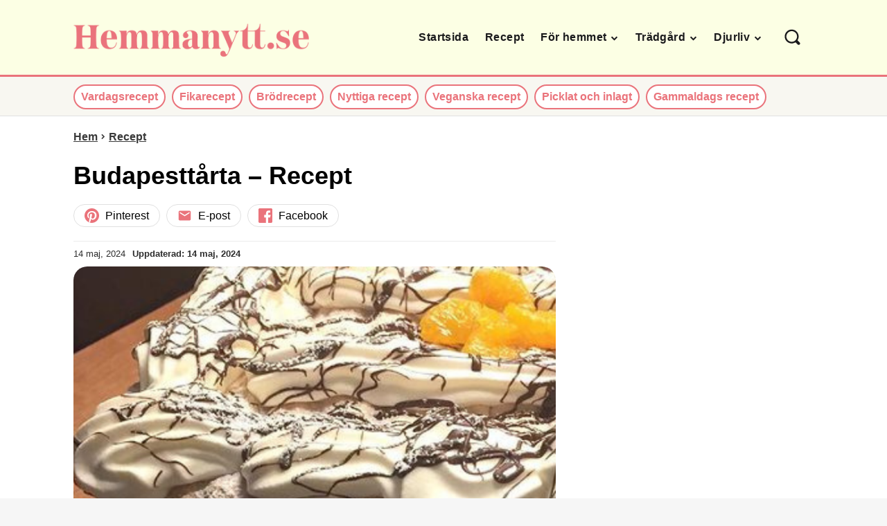

--- FILE ---
content_type: text/html; charset=utf-8
request_url: https://www.google.com/recaptcha/api2/anchor?ar=1&k=6Lc-HQ4oAAAAANP-qZNO8IKyDO5mkB0YRh0cVDSi&co=aHR0cHM6Ly93d3cuaGVtbWFueXR0LnNlOjQ0Mw..&hl=en&v=N67nZn4AqZkNcbeMu4prBgzg&size=normal&anchor-ms=20000&execute-ms=30000&cb=nfsybqyvtsmk
body_size: 49570
content:
<!DOCTYPE HTML><html dir="ltr" lang="en"><head><meta http-equiv="Content-Type" content="text/html; charset=UTF-8">
<meta http-equiv="X-UA-Compatible" content="IE=edge">
<title>reCAPTCHA</title>
<style type="text/css">
/* cyrillic-ext */
@font-face {
  font-family: 'Roboto';
  font-style: normal;
  font-weight: 400;
  font-stretch: 100%;
  src: url(//fonts.gstatic.com/s/roboto/v48/KFO7CnqEu92Fr1ME7kSn66aGLdTylUAMa3GUBHMdazTgWw.woff2) format('woff2');
  unicode-range: U+0460-052F, U+1C80-1C8A, U+20B4, U+2DE0-2DFF, U+A640-A69F, U+FE2E-FE2F;
}
/* cyrillic */
@font-face {
  font-family: 'Roboto';
  font-style: normal;
  font-weight: 400;
  font-stretch: 100%;
  src: url(//fonts.gstatic.com/s/roboto/v48/KFO7CnqEu92Fr1ME7kSn66aGLdTylUAMa3iUBHMdazTgWw.woff2) format('woff2');
  unicode-range: U+0301, U+0400-045F, U+0490-0491, U+04B0-04B1, U+2116;
}
/* greek-ext */
@font-face {
  font-family: 'Roboto';
  font-style: normal;
  font-weight: 400;
  font-stretch: 100%;
  src: url(//fonts.gstatic.com/s/roboto/v48/KFO7CnqEu92Fr1ME7kSn66aGLdTylUAMa3CUBHMdazTgWw.woff2) format('woff2');
  unicode-range: U+1F00-1FFF;
}
/* greek */
@font-face {
  font-family: 'Roboto';
  font-style: normal;
  font-weight: 400;
  font-stretch: 100%;
  src: url(//fonts.gstatic.com/s/roboto/v48/KFO7CnqEu92Fr1ME7kSn66aGLdTylUAMa3-UBHMdazTgWw.woff2) format('woff2');
  unicode-range: U+0370-0377, U+037A-037F, U+0384-038A, U+038C, U+038E-03A1, U+03A3-03FF;
}
/* math */
@font-face {
  font-family: 'Roboto';
  font-style: normal;
  font-weight: 400;
  font-stretch: 100%;
  src: url(//fonts.gstatic.com/s/roboto/v48/KFO7CnqEu92Fr1ME7kSn66aGLdTylUAMawCUBHMdazTgWw.woff2) format('woff2');
  unicode-range: U+0302-0303, U+0305, U+0307-0308, U+0310, U+0312, U+0315, U+031A, U+0326-0327, U+032C, U+032F-0330, U+0332-0333, U+0338, U+033A, U+0346, U+034D, U+0391-03A1, U+03A3-03A9, U+03B1-03C9, U+03D1, U+03D5-03D6, U+03F0-03F1, U+03F4-03F5, U+2016-2017, U+2034-2038, U+203C, U+2040, U+2043, U+2047, U+2050, U+2057, U+205F, U+2070-2071, U+2074-208E, U+2090-209C, U+20D0-20DC, U+20E1, U+20E5-20EF, U+2100-2112, U+2114-2115, U+2117-2121, U+2123-214F, U+2190, U+2192, U+2194-21AE, U+21B0-21E5, U+21F1-21F2, U+21F4-2211, U+2213-2214, U+2216-22FF, U+2308-230B, U+2310, U+2319, U+231C-2321, U+2336-237A, U+237C, U+2395, U+239B-23B7, U+23D0, U+23DC-23E1, U+2474-2475, U+25AF, U+25B3, U+25B7, U+25BD, U+25C1, U+25CA, U+25CC, U+25FB, U+266D-266F, U+27C0-27FF, U+2900-2AFF, U+2B0E-2B11, U+2B30-2B4C, U+2BFE, U+3030, U+FF5B, U+FF5D, U+1D400-1D7FF, U+1EE00-1EEFF;
}
/* symbols */
@font-face {
  font-family: 'Roboto';
  font-style: normal;
  font-weight: 400;
  font-stretch: 100%;
  src: url(//fonts.gstatic.com/s/roboto/v48/KFO7CnqEu92Fr1ME7kSn66aGLdTylUAMaxKUBHMdazTgWw.woff2) format('woff2');
  unicode-range: U+0001-000C, U+000E-001F, U+007F-009F, U+20DD-20E0, U+20E2-20E4, U+2150-218F, U+2190, U+2192, U+2194-2199, U+21AF, U+21E6-21F0, U+21F3, U+2218-2219, U+2299, U+22C4-22C6, U+2300-243F, U+2440-244A, U+2460-24FF, U+25A0-27BF, U+2800-28FF, U+2921-2922, U+2981, U+29BF, U+29EB, U+2B00-2BFF, U+4DC0-4DFF, U+FFF9-FFFB, U+10140-1018E, U+10190-1019C, U+101A0, U+101D0-101FD, U+102E0-102FB, U+10E60-10E7E, U+1D2C0-1D2D3, U+1D2E0-1D37F, U+1F000-1F0FF, U+1F100-1F1AD, U+1F1E6-1F1FF, U+1F30D-1F30F, U+1F315, U+1F31C, U+1F31E, U+1F320-1F32C, U+1F336, U+1F378, U+1F37D, U+1F382, U+1F393-1F39F, U+1F3A7-1F3A8, U+1F3AC-1F3AF, U+1F3C2, U+1F3C4-1F3C6, U+1F3CA-1F3CE, U+1F3D4-1F3E0, U+1F3ED, U+1F3F1-1F3F3, U+1F3F5-1F3F7, U+1F408, U+1F415, U+1F41F, U+1F426, U+1F43F, U+1F441-1F442, U+1F444, U+1F446-1F449, U+1F44C-1F44E, U+1F453, U+1F46A, U+1F47D, U+1F4A3, U+1F4B0, U+1F4B3, U+1F4B9, U+1F4BB, U+1F4BF, U+1F4C8-1F4CB, U+1F4D6, U+1F4DA, U+1F4DF, U+1F4E3-1F4E6, U+1F4EA-1F4ED, U+1F4F7, U+1F4F9-1F4FB, U+1F4FD-1F4FE, U+1F503, U+1F507-1F50B, U+1F50D, U+1F512-1F513, U+1F53E-1F54A, U+1F54F-1F5FA, U+1F610, U+1F650-1F67F, U+1F687, U+1F68D, U+1F691, U+1F694, U+1F698, U+1F6AD, U+1F6B2, U+1F6B9-1F6BA, U+1F6BC, U+1F6C6-1F6CF, U+1F6D3-1F6D7, U+1F6E0-1F6EA, U+1F6F0-1F6F3, U+1F6F7-1F6FC, U+1F700-1F7FF, U+1F800-1F80B, U+1F810-1F847, U+1F850-1F859, U+1F860-1F887, U+1F890-1F8AD, U+1F8B0-1F8BB, U+1F8C0-1F8C1, U+1F900-1F90B, U+1F93B, U+1F946, U+1F984, U+1F996, U+1F9E9, U+1FA00-1FA6F, U+1FA70-1FA7C, U+1FA80-1FA89, U+1FA8F-1FAC6, U+1FACE-1FADC, U+1FADF-1FAE9, U+1FAF0-1FAF8, U+1FB00-1FBFF;
}
/* vietnamese */
@font-face {
  font-family: 'Roboto';
  font-style: normal;
  font-weight: 400;
  font-stretch: 100%;
  src: url(//fonts.gstatic.com/s/roboto/v48/KFO7CnqEu92Fr1ME7kSn66aGLdTylUAMa3OUBHMdazTgWw.woff2) format('woff2');
  unicode-range: U+0102-0103, U+0110-0111, U+0128-0129, U+0168-0169, U+01A0-01A1, U+01AF-01B0, U+0300-0301, U+0303-0304, U+0308-0309, U+0323, U+0329, U+1EA0-1EF9, U+20AB;
}
/* latin-ext */
@font-face {
  font-family: 'Roboto';
  font-style: normal;
  font-weight: 400;
  font-stretch: 100%;
  src: url(//fonts.gstatic.com/s/roboto/v48/KFO7CnqEu92Fr1ME7kSn66aGLdTylUAMa3KUBHMdazTgWw.woff2) format('woff2');
  unicode-range: U+0100-02BA, U+02BD-02C5, U+02C7-02CC, U+02CE-02D7, U+02DD-02FF, U+0304, U+0308, U+0329, U+1D00-1DBF, U+1E00-1E9F, U+1EF2-1EFF, U+2020, U+20A0-20AB, U+20AD-20C0, U+2113, U+2C60-2C7F, U+A720-A7FF;
}
/* latin */
@font-face {
  font-family: 'Roboto';
  font-style: normal;
  font-weight: 400;
  font-stretch: 100%;
  src: url(//fonts.gstatic.com/s/roboto/v48/KFO7CnqEu92Fr1ME7kSn66aGLdTylUAMa3yUBHMdazQ.woff2) format('woff2');
  unicode-range: U+0000-00FF, U+0131, U+0152-0153, U+02BB-02BC, U+02C6, U+02DA, U+02DC, U+0304, U+0308, U+0329, U+2000-206F, U+20AC, U+2122, U+2191, U+2193, U+2212, U+2215, U+FEFF, U+FFFD;
}
/* cyrillic-ext */
@font-face {
  font-family: 'Roboto';
  font-style: normal;
  font-weight: 500;
  font-stretch: 100%;
  src: url(//fonts.gstatic.com/s/roboto/v48/KFO7CnqEu92Fr1ME7kSn66aGLdTylUAMa3GUBHMdazTgWw.woff2) format('woff2');
  unicode-range: U+0460-052F, U+1C80-1C8A, U+20B4, U+2DE0-2DFF, U+A640-A69F, U+FE2E-FE2F;
}
/* cyrillic */
@font-face {
  font-family: 'Roboto';
  font-style: normal;
  font-weight: 500;
  font-stretch: 100%;
  src: url(//fonts.gstatic.com/s/roboto/v48/KFO7CnqEu92Fr1ME7kSn66aGLdTylUAMa3iUBHMdazTgWw.woff2) format('woff2');
  unicode-range: U+0301, U+0400-045F, U+0490-0491, U+04B0-04B1, U+2116;
}
/* greek-ext */
@font-face {
  font-family: 'Roboto';
  font-style: normal;
  font-weight: 500;
  font-stretch: 100%;
  src: url(//fonts.gstatic.com/s/roboto/v48/KFO7CnqEu92Fr1ME7kSn66aGLdTylUAMa3CUBHMdazTgWw.woff2) format('woff2');
  unicode-range: U+1F00-1FFF;
}
/* greek */
@font-face {
  font-family: 'Roboto';
  font-style: normal;
  font-weight: 500;
  font-stretch: 100%;
  src: url(//fonts.gstatic.com/s/roboto/v48/KFO7CnqEu92Fr1ME7kSn66aGLdTylUAMa3-UBHMdazTgWw.woff2) format('woff2');
  unicode-range: U+0370-0377, U+037A-037F, U+0384-038A, U+038C, U+038E-03A1, U+03A3-03FF;
}
/* math */
@font-face {
  font-family: 'Roboto';
  font-style: normal;
  font-weight: 500;
  font-stretch: 100%;
  src: url(//fonts.gstatic.com/s/roboto/v48/KFO7CnqEu92Fr1ME7kSn66aGLdTylUAMawCUBHMdazTgWw.woff2) format('woff2');
  unicode-range: U+0302-0303, U+0305, U+0307-0308, U+0310, U+0312, U+0315, U+031A, U+0326-0327, U+032C, U+032F-0330, U+0332-0333, U+0338, U+033A, U+0346, U+034D, U+0391-03A1, U+03A3-03A9, U+03B1-03C9, U+03D1, U+03D5-03D6, U+03F0-03F1, U+03F4-03F5, U+2016-2017, U+2034-2038, U+203C, U+2040, U+2043, U+2047, U+2050, U+2057, U+205F, U+2070-2071, U+2074-208E, U+2090-209C, U+20D0-20DC, U+20E1, U+20E5-20EF, U+2100-2112, U+2114-2115, U+2117-2121, U+2123-214F, U+2190, U+2192, U+2194-21AE, U+21B0-21E5, U+21F1-21F2, U+21F4-2211, U+2213-2214, U+2216-22FF, U+2308-230B, U+2310, U+2319, U+231C-2321, U+2336-237A, U+237C, U+2395, U+239B-23B7, U+23D0, U+23DC-23E1, U+2474-2475, U+25AF, U+25B3, U+25B7, U+25BD, U+25C1, U+25CA, U+25CC, U+25FB, U+266D-266F, U+27C0-27FF, U+2900-2AFF, U+2B0E-2B11, U+2B30-2B4C, U+2BFE, U+3030, U+FF5B, U+FF5D, U+1D400-1D7FF, U+1EE00-1EEFF;
}
/* symbols */
@font-face {
  font-family: 'Roboto';
  font-style: normal;
  font-weight: 500;
  font-stretch: 100%;
  src: url(//fonts.gstatic.com/s/roboto/v48/KFO7CnqEu92Fr1ME7kSn66aGLdTylUAMaxKUBHMdazTgWw.woff2) format('woff2');
  unicode-range: U+0001-000C, U+000E-001F, U+007F-009F, U+20DD-20E0, U+20E2-20E4, U+2150-218F, U+2190, U+2192, U+2194-2199, U+21AF, U+21E6-21F0, U+21F3, U+2218-2219, U+2299, U+22C4-22C6, U+2300-243F, U+2440-244A, U+2460-24FF, U+25A0-27BF, U+2800-28FF, U+2921-2922, U+2981, U+29BF, U+29EB, U+2B00-2BFF, U+4DC0-4DFF, U+FFF9-FFFB, U+10140-1018E, U+10190-1019C, U+101A0, U+101D0-101FD, U+102E0-102FB, U+10E60-10E7E, U+1D2C0-1D2D3, U+1D2E0-1D37F, U+1F000-1F0FF, U+1F100-1F1AD, U+1F1E6-1F1FF, U+1F30D-1F30F, U+1F315, U+1F31C, U+1F31E, U+1F320-1F32C, U+1F336, U+1F378, U+1F37D, U+1F382, U+1F393-1F39F, U+1F3A7-1F3A8, U+1F3AC-1F3AF, U+1F3C2, U+1F3C4-1F3C6, U+1F3CA-1F3CE, U+1F3D4-1F3E0, U+1F3ED, U+1F3F1-1F3F3, U+1F3F5-1F3F7, U+1F408, U+1F415, U+1F41F, U+1F426, U+1F43F, U+1F441-1F442, U+1F444, U+1F446-1F449, U+1F44C-1F44E, U+1F453, U+1F46A, U+1F47D, U+1F4A3, U+1F4B0, U+1F4B3, U+1F4B9, U+1F4BB, U+1F4BF, U+1F4C8-1F4CB, U+1F4D6, U+1F4DA, U+1F4DF, U+1F4E3-1F4E6, U+1F4EA-1F4ED, U+1F4F7, U+1F4F9-1F4FB, U+1F4FD-1F4FE, U+1F503, U+1F507-1F50B, U+1F50D, U+1F512-1F513, U+1F53E-1F54A, U+1F54F-1F5FA, U+1F610, U+1F650-1F67F, U+1F687, U+1F68D, U+1F691, U+1F694, U+1F698, U+1F6AD, U+1F6B2, U+1F6B9-1F6BA, U+1F6BC, U+1F6C6-1F6CF, U+1F6D3-1F6D7, U+1F6E0-1F6EA, U+1F6F0-1F6F3, U+1F6F7-1F6FC, U+1F700-1F7FF, U+1F800-1F80B, U+1F810-1F847, U+1F850-1F859, U+1F860-1F887, U+1F890-1F8AD, U+1F8B0-1F8BB, U+1F8C0-1F8C1, U+1F900-1F90B, U+1F93B, U+1F946, U+1F984, U+1F996, U+1F9E9, U+1FA00-1FA6F, U+1FA70-1FA7C, U+1FA80-1FA89, U+1FA8F-1FAC6, U+1FACE-1FADC, U+1FADF-1FAE9, U+1FAF0-1FAF8, U+1FB00-1FBFF;
}
/* vietnamese */
@font-face {
  font-family: 'Roboto';
  font-style: normal;
  font-weight: 500;
  font-stretch: 100%;
  src: url(//fonts.gstatic.com/s/roboto/v48/KFO7CnqEu92Fr1ME7kSn66aGLdTylUAMa3OUBHMdazTgWw.woff2) format('woff2');
  unicode-range: U+0102-0103, U+0110-0111, U+0128-0129, U+0168-0169, U+01A0-01A1, U+01AF-01B0, U+0300-0301, U+0303-0304, U+0308-0309, U+0323, U+0329, U+1EA0-1EF9, U+20AB;
}
/* latin-ext */
@font-face {
  font-family: 'Roboto';
  font-style: normal;
  font-weight: 500;
  font-stretch: 100%;
  src: url(//fonts.gstatic.com/s/roboto/v48/KFO7CnqEu92Fr1ME7kSn66aGLdTylUAMa3KUBHMdazTgWw.woff2) format('woff2');
  unicode-range: U+0100-02BA, U+02BD-02C5, U+02C7-02CC, U+02CE-02D7, U+02DD-02FF, U+0304, U+0308, U+0329, U+1D00-1DBF, U+1E00-1E9F, U+1EF2-1EFF, U+2020, U+20A0-20AB, U+20AD-20C0, U+2113, U+2C60-2C7F, U+A720-A7FF;
}
/* latin */
@font-face {
  font-family: 'Roboto';
  font-style: normal;
  font-weight: 500;
  font-stretch: 100%;
  src: url(//fonts.gstatic.com/s/roboto/v48/KFO7CnqEu92Fr1ME7kSn66aGLdTylUAMa3yUBHMdazQ.woff2) format('woff2');
  unicode-range: U+0000-00FF, U+0131, U+0152-0153, U+02BB-02BC, U+02C6, U+02DA, U+02DC, U+0304, U+0308, U+0329, U+2000-206F, U+20AC, U+2122, U+2191, U+2193, U+2212, U+2215, U+FEFF, U+FFFD;
}
/* cyrillic-ext */
@font-face {
  font-family: 'Roboto';
  font-style: normal;
  font-weight: 900;
  font-stretch: 100%;
  src: url(//fonts.gstatic.com/s/roboto/v48/KFO7CnqEu92Fr1ME7kSn66aGLdTylUAMa3GUBHMdazTgWw.woff2) format('woff2');
  unicode-range: U+0460-052F, U+1C80-1C8A, U+20B4, U+2DE0-2DFF, U+A640-A69F, U+FE2E-FE2F;
}
/* cyrillic */
@font-face {
  font-family: 'Roboto';
  font-style: normal;
  font-weight: 900;
  font-stretch: 100%;
  src: url(//fonts.gstatic.com/s/roboto/v48/KFO7CnqEu92Fr1ME7kSn66aGLdTylUAMa3iUBHMdazTgWw.woff2) format('woff2');
  unicode-range: U+0301, U+0400-045F, U+0490-0491, U+04B0-04B1, U+2116;
}
/* greek-ext */
@font-face {
  font-family: 'Roboto';
  font-style: normal;
  font-weight: 900;
  font-stretch: 100%;
  src: url(//fonts.gstatic.com/s/roboto/v48/KFO7CnqEu92Fr1ME7kSn66aGLdTylUAMa3CUBHMdazTgWw.woff2) format('woff2');
  unicode-range: U+1F00-1FFF;
}
/* greek */
@font-face {
  font-family: 'Roboto';
  font-style: normal;
  font-weight: 900;
  font-stretch: 100%;
  src: url(//fonts.gstatic.com/s/roboto/v48/KFO7CnqEu92Fr1ME7kSn66aGLdTylUAMa3-UBHMdazTgWw.woff2) format('woff2');
  unicode-range: U+0370-0377, U+037A-037F, U+0384-038A, U+038C, U+038E-03A1, U+03A3-03FF;
}
/* math */
@font-face {
  font-family: 'Roboto';
  font-style: normal;
  font-weight: 900;
  font-stretch: 100%;
  src: url(//fonts.gstatic.com/s/roboto/v48/KFO7CnqEu92Fr1ME7kSn66aGLdTylUAMawCUBHMdazTgWw.woff2) format('woff2');
  unicode-range: U+0302-0303, U+0305, U+0307-0308, U+0310, U+0312, U+0315, U+031A, U+0326-0327, U+032C, U+032F-0330, U+0332-0333, U+0338, U+033A, U+0346, U+034D, U+0391-03A1, U+03A3-03A9, U+03B1-03C9, U+03D1, U+03D5-03D6, U+03F0-03F1, U+03F4-03F5, U+2016-2017, U+2034-2038, U+203C, U+2040, U+2043, U+2047, U+2050, U+2057, U+205F, U+2070-2071, U+2074-208E, U+2090-209C, U+20D0-20DC, U+20E1, U+20E5-20EF, U+2100-2112, U+2114-2115, U+2117-2121, U+2123-214F, U+2190, U+2192, U+2194-21AE, U+21B0-21E5, U+21F1-21F2, U+21F4-2211, U+2213-2214, U+2216-22FF, U+2308-230B, U+2310, U+2319, U+231C-2321, U+2336-237A, U+237C, U+2395, U+239B-23B7, U+23D0, U+23DC-23E1, U+2474-2475, U+25AF, U+25B3, U+25B7, U+25BD, U+25C1, U+25CA, U+25CC, U+25FB, U+266D-266F, U+27C0-27FF, U+2900-2AFF, U+2B0E-2B11, U+2B30-2B4C, U+2BFE, U+3030, U+FF5B, U+FF5D, U+1D400-1D7FF, U+1EE00-1EEFF;
}
/* symbols */
@font-face {
  font-family: 'Roboto';
  font-style: normal;
  font-weight: 900;
  font-stretch: 100%;
  src: url(//fonts.gstatic.com/s/roboto/v48/KFO7CnqEu92Fr1ME7kSn66aGLdTylUAMaxKUBHMdazTgWw.woff2) format('woff2');
  unicode-range: U+0001-000C, U+000E-001F, U+007F-009F, U+20DD-20E0, U+20E2-20E4, U+2150-218F, U+2190, U+2192, U+2194-2199, U+21AF, U+21E6-21F0, U+21F3, U+2218-2219, U+2299, U+22C4-22C6, U+2300-243F, U+2440-244A, U+2460-24FF, U+25A0-27BF, U+2800-28FF, U+2921-2922, U+2981, U+29BF, U+29EB, U+2B00-2BFF, U+4DC0-4DFF, U+FFF9-FFFB, U+10140-1018E, U+10190-1019C, U+101A0, U+101D0-101FD, U+102E0-102FB, U+10E60-10E7E, U+1D2C0-1D2D3, U+1D2E0-1D37F, U+1F000-1F0FF, U+1F100-1F1AD, U+1F1E6-1F1FF, U+1F30D-1F30F, U+1F315, U+1F31C, U+1F31E, U+1F320-1F32C, U+1F336, U+1F378, U+1F37D, U+1F382, U+1F393-1F39F, U+1F3A7-1F3A8, U+1F3AC-1F3AF, U+1F3C2, U+1F3C4-1F3C6, U+1F3CA-1F3CE, U+1F3D4-1F3E0, U+1F3ED, U+1F3F1-1F3F3, U+1F3F5-1F3F7, U+1F408, U+1F415, U+1F41F, U+1F426, U+1F43F, U+1F441-1F442, U+1F444, U+1F446-1F449, U+1F44C-1F44E, U+1F453, U+1F46A, U+1F47D, U+1F4A3, U+1F4B0, U+1F4B3, U+1F4B9, U+1F4BB, U+1F4BF, U+1F4C8-1F4CB, U+1F4D6, U+1F4DA, U+1F4DF, U+1F4E3-1F4E6, U+1F4EA-1F4ED, U+1F4F7, U+1F4F9-1F4FB, U+1F4FD-1F4FE, U+1F503, U+1F507-1F50B, U+1F50D, U+1F512-1F513, U+1F53E-1F54A, U+1F54F-1F5FA, U+1F610, U+1F650-1F67F, U+1F687, U+1F68D, U+1F691, U+1F694, U+1F698, U+1F6AD, U+1F6B2, U+1F6B9-1F6BA, U+1F6BC, U+1F6C6-1F6CF, U+1F6D3-1F6D7, U+1F6E0-1F6EA, U+1F6F0-1F6F3, U+1F6F7-1F6FC, U+1F700-1F7FF, U+1F800-1F80B, U+1F810-1F847, U+1F850-1F859, U+1F860-1F887, U+1F890-1F8AD, U+1F8B0-1F8BB, U+1F8C0-1F8C1, U+1F900-1F90B, U+1F93B, U+1F946, U+1F984, U+1F996, U+1F9E9, U+1FA00-1FA6F, U+1FA70-1FA7C, U+1FA80-1FA89, U+1FA8F-1FAC6, U+1FACE-1FADC, U+1FADF-1FAE9, U+1FAF0-1FAF8, U+1FB00-1FBFF;
}
/* vietnamese */
@font-face {
  font-family: 'Roboto';
  font-style: normal;
  font-weight: 900;
  font-stretch: 100%;
  src: url(//fonts.gstatic.com/s/roboto/v48/KFO7CnqEu92Fr1ME7kSn66aGLdTylUAMa3OUBHMdazTgWw.woff2) format('woff2');
  unicode-range: U+0102-0103, U+0110-0111, U+0128-0129, U+0168-0169, U+01A0-01A1, U+01AF-01B0, U+0300-0301, U+0303-0304, U+0308-0309, U+0323, U+0329, U+1EA0-1EF9, U+20AB;
}
/* latin-ext */
@font-face {
  font-family: 'Roboto';
  font-style: normal;
  font-weight: 900;
  font-stretch: 100%;
  src: url(//fonts.gstatic.com/s/roboto/v48/KFO7CnqEu92Fr1ME7kSn66aGLdTylUAMa3KUBHMdazTgWw.woff2) format('woff2');
  unicode-range: U+0100-02BA, U+02BD-02C5, U+02C7-02CC, U+02CE-02D7, U+02DD-02FF, U+0304, U+0308, U+0329, U+1D00-1DBF, U+1E00-1E9F, U+1EF2-1EFF, U+2020, U+20A0-20AB, U+20AD-20C0, U+2113, U+2C60-2C7F, U+A720-A7FF;
}
/* latin */
@font-face {
  font-family: 'Roboto';
  font-style: normal;
  font-weight: 900;
  font-stretch: 100%;
  src: url(//fonts.gstatic.com/s/roboto/v48/KFO7CnqEu92Fr1ME7kSn66aGLdTylUAMa3yUBHMdazQ.woff2) format('woff2');
  unicode-range: U+0000-00FF, U+0131, U+0152-0153, U+02BB-02BC, U+02C6, U+02DA, U+02DC, U+0304, U+0308, U+0329, U+2000-206F, U+20AC, U+2122, U+2191, U+2193, U+2212, U+2215, U+FEFF, U+FFFD;
}

</style>
<link rel="stylesheet" type="text/css" href="https://www.gstatic.com/recaptcha/releases/N67nZn4AqZkNcbeMu4prBgzg/styles__ltr.css">
<script nonce="76mSKjn6nUc_T76jhW6lBQ" type="text/javascript">window['__recaptcha_api'] = 'https://www.google.com/recaptcha/api2/';</script>
<script type="text/javascript" src="https://www.gstatic.com/recaptcha/releases/N67nZn4AqZkNcbeMu4prBgzg/recaptcha__en.js" nonce="76mSKjn6nUc_T76jhW6lBQ">
      
    </script></head>
<body><div id="rc-anchor-alert" class="rc-anchor-alert"></div>
<input type="hidden" id="recaptcha-token" value="[base64]">
<script type="text/javascript" nonce="76mSKjn6nUc_T76jhW6lBQ">
      recaptcha.anchor.Main.init("[\x22ainput\x22,[\x22bgdata\x22,\x22\x22,\[base64]/[base64]/MjU1Ong/[base64]/[base64]/[base64]/[base64]/[base64]/[base64]/[base64]/[base64]/[base64]/[base64]/[base64]/[base64]/[base64]/[base64]/[base64]\\u003d\x22,\[base64]\x22,\x22wq7DnRPCqcKCGlXCqcO5JcOvw5LCjMO/w7LDmMKPwqXClER+wo8/L8KTw7YFwrlAwqjCognDrsOObi7Cl8Ola37DjsOKbXJcHsOIR8KUwo/CvMOlw73DsV4cDEDDscKswp1ewovDlnXCqcKuw6PDncOJwrM4w7DDisKKSQHDlxhQLhXDuiJrw65BNmPDvSvCrcKJXyHDtMKkwooHIQVzG8OYG8KHw43DmcKswpfCpkUkWFLCgMOFD8KfwoZ8ZWLCjcKkwo/DoxETSgjDrMO6csKdwp7Cry9ewrtmwoDCoMOhUsOyw5/CiVXCrSEPw7/DvAxDwrXDscKvwrXCh8KOWsOVwqfChFTCo3PCq3F0w7PDkGrCvcKfNmYMccOEw4DDlhhjJRHDvcOKDMKUwpHDiTTDsMOmD8OED11xVcOXZ8OEfCcMQMOMIsKvwp/CmMKMwrHDsxRIw65zw7/DgsOuHMKPW8KhKcOeF8OGecKrw73DnnPCkmPDjkp+KcK9w7jCg8O2wpfDj8KgcsOgwrfDp0MAAirClh7DrwNHPMKmw4bDuSHDg2Y8LsO7wrtvwo5CQinCjX8pQ8KRwqnCm8Ouw41Ea8KRDcKmw6x0wqMLwrHDgsKnwqkdTGvCr8K4wps1wo0CO8OuUMKhw5/Dkh87Y8OMB8Kyw7zDu8OlVC9Jw6fDnQzDgTvCjQNGIFMsGBjDn8O6FAoTwoXCl3nCm2jChcKowprDmcKmSS/CnC7CsCNhcXXCuVLCuCLCvMOmKwHDpcKkw5fDq2B7w7Flw7LCgh/Cm8KSEsOPw5bDosOqwpPCtBVvw6/[base64]/CmMOvwpbDu8K2w5kcQMKqAMOzAMO6VlQ0w5YrDi/[base64]/[base64]/[base64]/CryrChsOcFcOrWcOdwoLCkhpqMlBhcCbDlX3DmBvCtRXDnk1uaQBgN8KfHTjDnjzCoUzCo8OJw6fDtsOvdcKTwr8MH8OBNcOVwrHDlUHDlE9FIMObwosGJiYSbDxRY8OdbjfDi8ODw7xkwodtwoYcFifDrXjCrcK4w5PDqkE+w7TDiQFzw6PCjBzDhQ99ORfCjMOXw4/CqMK6wrwhw6LDlxHCgsOZw7DCqDzDnBvCtcOwaR13RsOdwptGw7nDhkJNwo9TwrRjOMKew5EpQwbCqMKTwqFNwrwWIcOjNMKow41hw6Uewo9+w4/CkEzDncOfUH3DthwLw7zDjMO0wq9uJmzCk8KMw4tow41AUDzDhHdWw4HDinkmw7Jvw47CsijCucO3czJ+woYiwponZcOrw5JBw47Do8KiEwkUWmw5ayYoDDTDicO1KVN5w6HDs8O5w7DDi8OUw7Jtw4rCkcOPw4fDusOLIEtbw5tFKsOlw5/Dsg7DisOHw4AVwq5cMcOcJcKZbEDDg8KHwrHDr2MNQxw6w50WWsKfw6zChsOTXlFVw6NiBsOkU2vDr8K+wppHI8OJW3PDt8K4AMKxAVEOb8KGPzwxOSELw5bDpcOmP8O9woB6TyLCnEvCscKVYQIWwqsoIsORDyPDhcKbez5Hw7HDscKRBE1YCMKZwrd+DCNZLMK/Yn3Ch1vDviVUY2rDmAUzw4RewoE3Bg0mY3nDtMO+wrV1YMOONiRiDsKbVUltwoUBwrbDoGR7WkDDsy/DqsKrB8KFw6fChWtoSsOiwox+YcKrOwrDo3EcOGAgNH/ChcOhw6PDlcKvwrjDgcKYesK0Um4bw5LCoEdgwrkLbMKJTnLChcKbwrHCi8Oww5/[base64]/CkcOJB8Knw4TCgnPDisOBXMOpMw3DjX4Qwr13wph/VsOiw77CiQ9hwqVtCCxCwpbCmkrDs8K5WsOLw4zCoiImcjnDh3xlPFHDinlXw5AJNMOJwo15TMKfw4kwwpc4RsKhDcKYwqbDo8KFwrlQOFPDtQLCk3d/[base64]/DrQHCq8Ojw7EIwo82WsO7wrdmw7ZTw7nDoMOSw7JpC2EqwqrCkMO5IMOIZTbCgWsWwr/CvMKvw4gzCQVrw73DicOobzwEwrXDgsKFAMO3w7jDslN5d2vDoMOUV8KQwpTDpTzCtMOww6HDisOwTAF5aMKdw4wbw5vCvMOxw73CgxvCjcKzwpo3XMOmwoFAGMKXwqt8AcK/I8KwwoVkDMKQZMOawoLDkCEcw59Awpgfwqc5FMOww7Jhw78Gw4Vjwr/Cr8OlwotZGV/DtcKOw6wlY8KEw6QjwogNw7XCkmTCpW1XwqTDg8O3w4BYw7ZZD8K9QsK0w4/CmgnCp37Dn3PDjcKYYMOwTcKpN8KtdMOow4lSw4vCgcKCw7TChcO4w7rDtcKXah4uw6hVWsOcKgvDkMKWWXfDpD8leMKeSMKvK8KDwp5Lw5JawplYw5xBR20qV2jCh18Nw4DDgMO7b3PDjTzDi8KHwolew5/DiU/[base64]/Csilnwq/CsFkHw73Cv20JWFMMTVlteiQVw7QjVsOsWMKJCk3DuVPDh8Kaw6kZdD3DvGpgwqnCqMKjwqDDrsKrw6HDksKOw60+w4/DugXCmcO4F8Odwo1vwot6w4tgXcOBS2TCpiErw6bDssOuU3PCjSBuwoYUIMOBw6PDrU3Cj8KmMxzDjsKyACLDiMOzYTjCpWPCungYUcKkw5oMw5fDlBbCs8K9wo/DkMKmScOnwrlOwrjDtsOswrZSw73DrMKDbMOdw5Y8csOOUyRyw57CssKDwqFwN2vDux3CmihFJwRCw5XDhsO5wr/DrcOvXcKTw7rCiUU8FcO7w6lZwoLCgMK/[base64]/wptnH8KjeW7CjClOwq3CicOZPsKBwo/Cn1HDm8OXPDXCtwvDmsOVPMKRVMOHwq/DgcKpfMOIwrnCvcKcw4/[base64]/DiGXDqinDnMOOwrsbw5PDr33CmMKPSMOEFDvDksONJsOndcOCw79Tw7Izw7JbeULCoBHDmCzCrsKvCQVNIB/CmlMQwrYmXSTCoMKaYR0+NMKzw6lmw5jClELDr8K2w6tyw63Dt8OywpBALsO7wpRIw4bDksOcVhXCtxrDnsO0wrNMWCvDlcOhfyTDnsOcaMKlQyVwWsKLwqDDnMOsP3/DvMO4wrF3QUXDscKzJCjCssK8CFjDvsKcwr1kwp7DkXzDkQJ3w44TMcOZwolaw7dMFsOafWADQlA4dsO+cWEDVMOEw4QcQT/DnErDowsESQsdw6vCl8KLfsKfw6NKKMK8wrQKWRXCiWbCoW9cwpBBw6LCqzHCvsK5w4XDvjrCo1bCkwQfBsKyQsOlwpAsUCrDtsKIb8Ofwr/Ckg9zw63DpMK4IhhEwqAbWsK4w7sOw6PDuiPCpCrDjXPCng8/w50cODXCszfDmMOww6kXbzrDg8OjWxQew6LDgMOMw7zCrUpDU8OZwoh3w4BAJcOYKMKIdMKzwqROacO6PcOxVsOAwqDDl8KZaUhWKRNyLyBlwrd6wqvDv8KuZcO4EQvDiMK3ekc7BsOABcOIw5fCnsKbdzt/w6DCsT/DtGzCuMK+wrvDtBsZw7giLzzDhWHDhMK8w754NA8tJR7DjnzCox3CpsOfacKxw4/[base64]/w47CnzkCU8OBwr0nScKrai3CmXzChcOcwr1fwpXCs2zCo8KQXGovw6zCm8OtbcKfR8O5wrrDu1zCrE8rTh7CksOawqPDscKGHGjDi8ODwq/CrmJ4Y2jCvMOPBcKmBU/Di8OUJMOhMUfDhsOpE8KQRyPDqMKvdcO/w7wow6lmwofDtMO1RsK2wow9w4RuLVbCpMOhM8OfwoTCm8KFwotvw7vDksOnWVpKwpbDg8OZw5wOw5fDocOww41AwovDql/DtHMxLz94wowQwrHDgijCihjDhD1XSXB7QMOMPcKmwpvCtA3CtCjCrsOWIn0uesOWfjcZwpUcVWEHwqMBwqbDusOGw5XDmsOIDxxLw5PClcOkw65lLMK4Ag7CpsOTw6AEwoQDTzzDkMOWfD0eCA/DrAnCtSQvw74vwoUYHMOwwoJ7csOpw4kcfMO1wpoMOHs9LSpSwo3CnRA/UW/[base64]/DvXd+wpINTMKyGcOdAg9Zw6DCncOiDx8wOhrCvsKDQSDCv8KZRxFPJgg8w6dHLGbDqsKlUcKtwqBhwr/[base64]/CusOtSMOUXS/[base64]/Co8O7Ai7CkcOHwrs+w4rCphnCmsOWUMOdwrbDkMKEwqQ3OsOkN8OTw6TDtDXDtcO3wo/CsRPDhyYpIsO+YcKwBMKPw4ZrwofDhAULG8Opw4HDtXcjDsOPwpfDvsOVJcKbw6bCgsOhw5lrSihVwpgrEsKswoDDkgExwrnDskvCvRDDnsKLw4INR8OnwoJQDj1Lw5/DhHZgT0k0WMONccOhaxbCqkLCoVMHBgQGw5jChGMKcsKwUsOOSBfCklhNb8OKwrB5XcONwoNQYsK9wpHCi3ktX3BpBwUyGsKbwrTDlsK2XMKpw6F2w4fCv2HCiHV2worCgyfDjMKQwrtAwqnDlH7Dq1V9w6Njw7HDonUJwoYHw6bCjXPCmStPI05/R2JRwr/CjsOZDMKNeRoTb8KkwonDi8ONw4XCiMOxwrRrGx/Dhxk9w75SGsOKwqHDnxHDocKfw6xTw5TCtcO3JQbCp8KJwrLDvzwsTzbCtMO5w6F/AjMfN8O0w6jDjcOLOC5uwqjCm8O+wrvCsMK3wrVsDsOtbsKtwoAsw7jCu2R9bnl2H8O4GV3Cn8OmZyFTw6zCk8Knw6ZrIBHCgA3CrcOaIsOuRxfCsSQdw50ESCLDlsOYT8OJBHNSfMKRPD5XwqAcwofCksO9bwnCoDBlwr3DsMORwpMmwq7DvsO0wozDnXzCrg9nwq/CncO4wr5dIV59w5lIw6U8w6fCvGsGRGXDh2TCiTV6Jw4bOsOoWUUrwoNONSggWCHDnwA+wrnDvcOCw6UyJVPDmBYOw74/w7DDrT1xAcKfagdgwpBiL8OTw78RwonCrAc9wrbDpcOqPDnDvVjDsHh0w5BgBcKmwoBEwobCo8ONwpPClSpcPMKtacK0aAnCoi/CocOWwq5JHsONw4caFsKDwoIdwo5hD8KoCV3DvUPCncKiHgpKw40WQ3PCgEdVw5/Co8OMfcONScO2GsKsw7TCu8O1wpFVw7d5YhLDvkklf0twwqBFDsKQw59VwpvDgAA7PMOTMS5SXcORwqzCti5TwrZuL07Dt3TCmAvCtjbDvcKOKMKgwq89IDVNw51mw5gkwpt7ZHzCjsO/[base64]/L8KtLD5UwqcwwqJjTsK+wpPDkMKaTcO/w4/Cp1ReNArCr0/DsMK+akjDosOCfVV/IMOJwrgtIXbDrljCumbDmsKBF2TCvcOQwrsGOhscFmnDtQTCj8KlLDZvw5hjJCPDv8KlwpVtw4kJIsKgw51cw4/Cu8Oww6JNEWRoCBzDusKQTgjCtMKawqjCl8KRw4s1GsO6S3ZkXBPDp8O/wpVfbiHChMKdw5dHYhpIwqkcLEDDtzPComw1w6TDuDDCpsKsPcKJw7EOw6UKHBg5QydXw7bDsh9tw5/CvwjCjTM4dSnCrsKxM0TCjsK0dsO9wqBAwozCoTE+wrs+w4cFw6fDrMOVKETCq8KXwqzDuBPDlcO/w63DosKTWsKBw5XDohc3FMOuwotNNnlSwqHDozrCpAxcER3CkQvChmBmHMO9CQEQwps7w49zwrbCkSrDjw3ClMOxW3hUYsO2WBLDi0IMPQ47woLDq8OJcxRnTMKgQMK/w7xsw4PDlsOjw5BBFhARAXR/HsOLccKoWMOGCQbDn3HDoEnCm1x4PTURwpF/EXrDsEtMLcKPwpouaMKzwpdLwrRuw4HCq8KzwqfDhxTDpU7DoXB4wrFBwqPDs8OGw63CkAEewpvCq0bClMKGw44Dw7nCo3XCtQlvaGwHZlfCgsKywqxqwqnDhz/DvcOCwpo/w7vDmsKVZsKXAsORLBDCiQUZw7LClMOVwo/DoMOSNMOqfS1Aw7QmCBnClcOpwos/w6DDgnTCoUvCqcOoaMOGw5Q7w5xKekHCpmfDpwxSbTLCv3HDnsK6ICjCl3ZUw43CkcOnw7rCkS9Fw4hPAmHCrzBFw7LClsOTRsOYcCQ/KWPCpynCl8OJwr3Ci8ODwovDv8KBwqtLwrbCusOmdkM6wo5+w6LCoDbDp8K6wpYmRsOzw48TBcKow7xrw68WfgHDosKXMMOHWcObw6XDqsOVwqRpUXwhw4zDq2VJbl/[base64]/DoXcRwqPCk1bDl8ORScO5eRVEM1zCmsKMwpRmw5tFw792wo/[base64]/[base64]/JcK3CsOdUsOCw4Aow5Mzw7XDrBNbcsObw7rDh8OFwocEwrbCmnTDo8O1fcKQIXQNdFnClsOiw4TDssKEw5vCpzjDnF4QwpccQcKfwpjDuxzChMK6RMKjQhfDo8OeWEVAwrLDnMKIWGvCtyE/[base64]/[base64]/QFHDq8ORw48hVsOcw6/Cum/DlMOgFMKgV8OZw5/[base64]/DjsKfUsKkwqvCi8OXaMOgF8OMFMOOwrgAasO+CsK9JMOcOzDCmFjCjkDCvsO7JwXCjcOiYhXDvcKmD8K3FMOHRsOQwrPCnxDDmMOUwqEsPsKYJcO3NUwieMOGw6/[base64]/Dtm1Xf8KUKHfDvMO4OMO+woI8wpMGwqYvw5vCrB7CoMK+w6IIwo/CkMO2w6txfnPCtibCpsOZw7Ngw5vCnH3CvMO1wo/CkyJ2Q8K8wrp4w64yw5xrf3/Dgm95UT7CscO+wovDok9+woo6w6ICw7LCtsOUdMK3GCDDhMO0w5LCjMOpG8K8NCHDpQwbfcKPPVx+w6/[base64]/[base64]/[base64]/[base64]/CgC5+wpPCkQALBsO+IMOBQFkFwp7Dvhx9w6ksOBdvMFkqPMKJcEgUw6wQw7vCjVMqdSjCmyDClsK3IAc4wpUsw7dMNcOpd0Z/w57DjsOGw50yw43Dny7Di8OFGD4CfTUVw6odXcKEw6XDk1kyw47CvBQgdiLCmsOVwq7Cu8O9wqgcwqzDpgtNwp3DpsOgJcK8wrg/wrXDrA7DrcOuFj1lNcKrwoMuZTA6wooqZmlaSMK9HMOvw7TDjMOJVBM4HgY5PMKjw4hjwrVuEivDjAgIw5nCqks0w6FEw57Dh1pHYXvCuMKDwp5MNsKrwoPDqTLCl8Ohw6rDqMKlGMKiw6/Cth4DwrxYRMK0w6nDnsKJMkwYw5XDvFLChMOVOSDDj8OpwovDqsOCw63DrTXDgMOew6rCiWpEO3YIVxA/DcKxGRQCLypFKSjCkB7Dgklww6TCnFMcMsKhw64Dw6XDtD7Dn1LCusKTwrNfdlVxSMKLaADCoMKOIAPDucKGw4hKwpR3HMOMw407V8O9XnVMfMOrworDvjZlw7DCnUnDom3Ct07DgcOgwpRMw5TCvQ7DhStEw7MPwoLDv8OTwoQNbU/[base64]/ClAbDksK5e8OWO8KYwr4Hw7EDO8KZw4gBfMKHwqwOw63DrTrDoUpqdT3DhhohC8KjwoTCicOrYx3DsV5kwqNgw5YNwr/[base64]/CiknDkMKBwrs3wpw+UENbwqHCgFltw5/Dt8Ogw5/DqGY7wp3CqkwkAVNzw7E3YsOsw63Ds0nDgnzCgcO4w5M+w51LH8Ogw4vCjg4Mw6ZhFFM3woNkMlMZZx4rwrtOWcODMsKLByg7dMO1NRLCrlvDkybDkMK9w7bCpMKtwrtIwqIcV8OyecO0FQcnwrp2w7h+ayjCscOjaH4gwonDrTjDr3XCj3rCmC7DlcO/w4ZGwo9bw5NVTCTDt1XDrW7Cp8OAMBREfsOwZT4cYWHDpEIWNivChFBNAMOYwq84KBlOZh7DvsKBHHJwwobDjw/DvMKUw58dFEfDiMOUNE3CqmU9fsOeEWcOw7fCjjbDv8Kyw4hMw4ESJcO8aH/[base64]/HgzDscOrwo9kwrbDl8KIwoLDj8KZa8OMXQUew5A5X8KJbMO1SAJCwrN3KSXDk3QPKXcpw4HDj8KVwot7wrjDt8OsWEHCmyLCuMOUK8KpwpnCpijCqcONKsOhIMOPf1Jyw4UbZMKLV8OiOsK/w6zDoHHDosKcw6oZIsOpPVHDvEFewoQSUcO+aSVASsOSwqtBYlnCpGbDk3rCpxbCgFxOwrARwpjDgAfCkTcLwqx0w7bCixLDs8OTV1vCnH/CuMO1wpjDsMK6P2XDpsKnw4I/wrLDtcK9w5vDhgtOOxFSw49qw48uF0nCqAQUw4zCgcOpCRIhMMKbwrrCgH8owpxeesOyw5AwGnfCvFnDrcOiaMKOfWAJNMKJwowNwqLCpgg6JFlGGzg7w7fDlHsWwoBtwphEPlzCqcO+wq3CkywATsKxF8Kiwos2Hn9FwqkcGsKGfcKgV2lTFS/[base64]/ClwLDgcOQcMOmbGVNRcO4bgDCjMOPZMO1woYrYcO5WU3Ct38XXcK1wpjDi3nCgsKICShbJRTChDJTw5UMc8Kow43DpzlpwpgdwrjDlBjDqlbCvR7DjcKGwp5jZ8KkB8K2w69wwp3CvA7DicKOw5fDn8OfDMOBYcOHPygKwr/CtSDCjyHDlHpcw49Aw7rCt8Oow6x6M8K1R8OZw4XDgMKqPMKBw6bCn33ChUbCogfCqWVfw7pXW8Kmw704T3oMwpnDu0J9c2bDhyLChsOucl9bw5/Crw3DtVkbw6pVwqvCvcOcwrhmXMO9BMK1XcKfw4gJwqzCghFNNMKkO8Kiw5DDh8KZwo7DvcKpVcKvw5XCiMOCw43CtcK+w70fwot4cyUwDcKow7zDmcO/PmZcNH4Tw4IFPBrCqcOHEMOxw7DCo8Orw43DksOhOcOJLQLDncK1GMOvayfDrMOWwqooworDgMO5wrnDhRzCrVTDjcKfRwPDoWTDpWlnwrfCjMOjw44MwpDCqcOQDsO7wr/DiMKdwrV/KcKrw4PClkfDvR3Di3rDkx3DmcOHb8K1wrzDncO5woPDiMO7w7nDi3bDusOoHcOnLR7CrcOGdMKgw7UHAR5tB8OibcK3fBZYeE3DhMOEwpLCo8Oowqcxw4ADGhzDmWPCglXDtcOqwp3Ch1IUw7YzWyIQw5jDrDHCrzJhBG/DhxpQwonDnC7ClsKDwoHDhB7Ch8Oqw5tEw40NwrddwobDlMOJw5HCti5qHF5mTRoZw4TDjsOgwqXCu8Knw7bDt2DCnD8MQSlbNcKUBFnDiyMew6jChsK+J8OPwpd4GsKnwpHCncKvwpQ7w6HDrcOOw7/Dk8K5E8K6amnDnMOMw5LCgWDDkRzCrMOuwpnDtTpIwr4Pw7ZbwrbDkMOmYSQeQB7CtsKUOzPCl8Kxw5nDnjxow7rDlg3DiMKkwrfCgFPCnTYeLnYEwq3DkW/[base64]/CuVcFw5Rzwr9+NTDDsMKzC1kjJRBww5jDlztfwpHDtsK4fwHCg8KIw7DDn2vDs33DlcKswpDChMOUw6Utd8OdwrbCjl/CoX/CjmDDqwxRwo1Nw4LDrhXDkzYjA8KcS8OiwqIZw7plOT7Cmi5xwp9UCcKOCC1nw7YEwpJUwo5Bw4DDpcOtw73DhcKlwogGw51Rw6TDjMKVWhDDssO3bsOpw6VjbMOfZx0cwqNCw7jClcO6MgBjw7MjwoTCoBZMw5J9NhZwAsKhBw/[base64]/CvsOGwqABVsO4w5VEOAfDjHrCmWfClHfDqAoycFjDgcKRw5zDosKWw4LChmJxFHXCgEd7SsK/w7zCpMKuwoPCvh7CixcAdkgjAUhIeX/DgUjCn8Knwp3Ci8KnFMONwpfDo8OVJFXDk23DkG/DncOLIsKfworDp8Kfw4/[base64]/w6pKw6fCnMOlSyJFfwPCicKBw5PDkh/DgMO6E8KABMO5AjnCpsKtPMOCRcK4GgzDlx54fFLCpcKZEMKJwrDCgcKzJsKQwpcGwqggw6HDvTt/fl7DmmHCr2JIEsO4ccKWUMOPN8KVIMK/woYPw4jDihvCk8OTQMKUwoXCs27CvMK6w60WWmYCw4B1wqbCpx/DqjfDtjgRZcO1A8OKw6J5BMOlw5BlTETDmUF1w7PDgA3DkHtWYTrDocO5OsORM8Kkw5s2wo45esKHFURRw53DpMO8w47DscKOCzIMOMOLVsOLw7jDl8OGBcKHHcKCw59eZ8KzMcOKeMO5Y8KTG8OYw5vCqBhDw6ZfbMKxaG87F8KCwp/DkwvDqx1Nw7XDkmHCpsOjwofDrjfCkMOiwrrDgsKOPsO1SCTCjMOyDcKKXCwQcTAsfD3DjnpDw5zDom/DskzDg8KzDcOtWXIuETjDn8Ksw50CLwbChMOlw7LDo8Klw4R9PcK1wppTdMKgLsKAacOTw67CscKeKXLDtBN0C1o/wrggTcOjXzsbTMOowo3DicOywpx/fMO8woDDhDULwrDDlMOcw67DicKHwrZqw7zCuUnDqU/DpsKMwpbCgsK7wozCscONw5PCjsKxWT0ER8KNwotAwqUGFEvDk1TDosKqwofDhsKUOcK+wozCq8OhKXRwdS8gcMK/bcOGwoXDsDnDm0IGwo/[base64]/cUPDnWgnw5XDr3AMw6FowrdrwoHCnMKRwpzCngEVwo/DsxYpGsKaIwkJZsOBAVdDwqAEwqgaKDTCknPDm8Oqw7lrw5fDlMKDw5pGwrcvw7F4wrvCj8O6RcOOP1JuPyLCrcKJwpE3wo/[base64]/Ci8KRD8O0KsKSw5lnSFTCqxLCm1l0wrF0b8Kxw5DDsMK8EsK5X3HCl8ORQsKUJ8KeG3zClMOxw6bDuwnDthF8wqQdTMKOwq0Gw4fCksOvLj7Cj8K6wpEVLh9kw6kmQDhXw49HTMOEwonDn8O6TXYZLF/DisKww4/Dqn7Ck8OBCcKKd3LCr8K7TXHClkxiFTBya8K8wrXDncKBwpTDvHU6AMKuA37Cu3YTwqVKw6bCmsKuV1ZBZcKxPcKpVTTDjwvDj8OOemZCbXg1wqrCjR/DvnzDtUvCp8O9DsO+O8K4wrHDvMOTHg15wrPCvMOSFjtaw6/Dh8KqwrnDqcOuecKZS0ESw4sHwqodwqnCgsOQwqQtMW3DvsKqw4dkeg8YwpFiAcO9Zi7CqmVCd0Jmw7ZkbcOOWsKPw4Qjw7d5FsKgciAwwrJWw57DvMKOBVt3w6nDgcKYwqTDp8KNHnvDilYJw7rDqEcoV8O1M2k5Yx/DmwPCiR5sw4c1PnpmwphuVsOpazpCw7rDmyjCqMK5w501w5bDpsODw6HDrH8+aMKNwqbClsK0QsOmUgPCgzrDgkDDg8OuUsKEw6UDwrXDjgM6wp1xwrnDsnYLw7nCvHvCrcO3wrvDkcKiKMKXWWBDw6LDgj4/[base64]/DkyjCjVh9IT4mfsKHCcOPw6Imd0PDmcK6w67CscK5MVrDkzHCisOvEcOzGQ/CmsO/w4AGw7pmwo7Dmm5Xw63CkxHDocKVwqhoAQZ7w7Mmwo3DjcOMICvDmy/CrcKMZcOCFUkNwrbDpHvCpXEKesOqwr1YVMOdJ0pAwpA6RsOIRMOlU8OpA2IAwqIZw7bDvsK8w6PCnsOmwoAXw5jDqcKSa8KMYcOBMCbCjGPDij7CsS04w5fDv8O2w7QSwr7ClcKvBsO1woUrw6/CkcKkw7bDvsKEwqPDpUjDjhvDnnpkG8KdD8ORKgpQw5djwodgwrnCucOZBT7DkVd/NMKcEhzDrzwyHcKCwqnChsO6wrjCvMOxDgfDhcK1w5U+w6LDunLDkz8VwpPDlkE6worCpMOJecKKwo7DlcKUUj8cwpLDm307JsKHwrMTQ8ODw5UNWmpSN8OKVcOuUWTDvDZwwodWw5jDusK9wrZFbcOcw5jDicOgwo/[base64]/[base64]/Dkjd7wotjw4LCvGoMUjRkw7fCk0IPwqFzRcOhJMOdGjsEHAV+wrbChUhiw7fClVnCqnfDlcKUVnvCpnJfWcOhw6x0w5wsEcO6DEshFcOQKcOXwr9Kw611ZQJTW8Kmw77CgcOHfMKAPG/[base64]/DgMK9VMOwM2PDpcKqwpsEw5LCn8Kzw4TDsF3DgQ0Tw5tWw515wpXDmMOCwqXDtMKabcKPEcKvw5BOwqDCrcKxwp1RwrrCqiZDPsKpNMOEZXTCuMK7FU/[base64]/DlkpEY8OiDcKkwoHDicKnQ8Kawrw7w40iR3APw5BvwoPCocONYsOYw7A8wqJuD8OZwoTDnsO1wrtSScORw5l4wpPCn2fCpsOow4vCosKhw54QM8K9XMK1woLCrwLCmsKSwq8/diVQbETCncOnSQQHN8KDfUfCicOqw7rDlzELw57CmkDDiUXDhTkWKMKkwpDDrVYsw5DDkCoZw4TDoT3CqsKCf1Y/wqnDusKRwozDkknCqMO+G8OeWxsJEmdzcsOlwoPDqGNcTzPCq8OJw5zDjsO7fMKbw5IBdXvClMKEeWsww6LCr8O3w68xw6QLw6XCosO6XXENbMKaJsOMwo7CoMO1ZMOPw4kgasOPwpnDlCwEUsOIasK0GsO6EcO8NibDg8KObGV/Kjl+wrBOASNJe8KbwpBAJThuw7k+w53CiTrDsGcHwo1HcRTCq8OuwrQTQcKowrZrw6rCtkvCizJ6EGTCi8K3DMOZK3PDkHPDsTwkw5/Cuk5OA8KOwoBucBjDgcKywqfDtsOLwqrCiMOKSMKPFsKCecOfRsO0wqxySsKkVTImwr/CgynDkMKWGMONw4gEJcO9ScO8wq9Cw6Mnw5jChcKJVn3DhzzCu0UqwpfClFTCq8O4UMODwqkzVsKxCgZAwog3fMOpIgUyWm1UwrXCtsKAw6fDrH41B8KfwqhMHFXDsh8zbMOBbMK4wo5Awrpaw7BDwr3Dl8KjM8OqXcKVwovDvQPDuGs/wqHCjMK1HMOPZsOoCMOVT8OJd8ODesOQCxdwYcO/OA9jH10SwrU5BcOXw73DpMOpw4fCphfDvzLDvMKwScOCRShswpEpSDQrBsOVw6QbWcK/w47CncK9bQQxC8ONw6rDohAswpzCpBvDpAkaw5Q0NB9twp7Dl3dwIz/[base64]/[base64]/Sz5bwp08w59HwqrDjMO7w5bDiTUjw7oNw6HDlRsmTcOOwptuXcKpYWXCuDHDnnkXf8OdRH3CnD9xHMKxP8KYw4PCqD/Dm34Gw6INwplOw49xw7nDl8ONw4/[base64]/[base64]/DisKKwrwZEjjDljQKRzjCvcOoRVbDmXbDnMOZwpnDoRQkTRNVw7zDjUDCnwpnYlBew7jDtBZtdTZjGsKhbsOUCiPDq8KeSsOHw7M/ekR4wqzCucO1LcK6GA5WH8Opw47CjQvCm34kwrvDl8O0wp7CscODw6zDq8K8wqkew6fDiMKAHcO9w5TCpRlRw7UtX2/Dv8KMw6/[base64]/woLCp2knQMOnHi48wppww7EmwovCjhECScKVw4ZnwpPDhcKkw5PCkwN4KjHCmcOJwqQ6w67DljddYsKjG8Kfw4MAw4AOfVfDvMO7wrLCvCYew6fDgWc/w7PCl24QwqfDhUFEwp5nBwvCskTCm8KUwo3CncOGwrtUw5rDmcKcXlnDg8KlX8KVwrEmwpwBw43DiBsiw7omwpHDtGpuw7TDvsKzwoJhRgTDjGInw7DCoH/[base64]/wpZpXsOlwr7DqcKVTcKMwoJUw6jCtE7Dp8OndcKwwq0BwrN/eHk9wo3Cj8Orbk9Owrlhw5PCnnpdw7IJFidsw4Yuw4HDl8OtG18/ZzjDt8OhwpNcRsKwwqjDscO0FMKRUcOjLcK4ERrCgcOkwr/[base64]/w6PCmw7CjHwdw5QFU8K2VB9wwq4jOHrCjcO0w4VTwrkDXnfDtG4rYsKHw5U+I8OYNG/CgsKNwqnDkQnDkMOpwohLw7JOW8OgRcKQw67DqcOjPELCgcOWw5DCkMO1ODnCmFfDuC9ZwpsxwrbCtsObaFLDjxbCv8OrNQHCnMOLw453dMOvw5oDw6oaPjo5UcKMBVXCp8Ojw4xOw4/CusKiwoIKHijDsUDDuTh/w74zwqoiaQwfw54NfxrCgFAuw6zDh8OOWRJ1w5Niw4U1w4fDkALCiCjCuMOdw73DgsKgMA5Kc8KqwrfDmgvDmi8HIcO3HsOuwosrNsO8wrHCvcKLwpTDl8KyPSNfUR3Dp0XCkMOpwrvChylPw5/CksOiEHDCpsK3AsOpJ8O9wqnDljPCmBZnUlrCg0U9w4zCuQJvIsKuPcO2NSjCklnDkkRJQcODPMK/[base64]/CqsK2wqV7wpfCvwrDjcOgKRtYAk7DnMOnfBsOw5HDgBfCmcKGw5BrM1IMwoUVDcKafcOcw60owocaPcKvwpXDo8ODN8Kpw6JjOzXCqGxbN8OGYQ/ClyMHwpbCvj8Swr9fYsKMRm7DujzCtcKYP2/Cuk17w59qS8KQMcKfSAgeHVrClW/CvsKvEnLChGDCuDp9G8O3w4ocw63DjMKjZHV2B1o/[base64]/[base64]/Q3xrwqzDtX5bwq9QQcOkw5vCkHdkw7/DpcOSGsKkKRTCoDbCh3J0wqBUwrIgBcO3dU5RwqTCrsO/[base64]/CrcKrGMONMcOewpENw4TCpVTCrMOewoLDnsOGPxRGwokTwpnCrsKQw7UvOmgHQcOSawLCjcKnfA3DuMO6U8KESwzDuB9UH8Kdw5bCnnPDtsOMWDo5wqMBw5Q7w7wvXlArwoYtw5/DpEAFHcOhW8OIwoNrIh8KGknCmUMRwpDDpXrDnsKkQXzDgcOIB8Ozw5TDgcOBAsOJIMODXVHDisO0FAJYw5Y/[base64]/DvsKPTlfCj8OmwphWw5nDscKHw7dMSwMEw5DClAxxw4pqWQh9w6jDq8KLw43DjcKRwr8vwrLDgTA5wpLCmsKaUMOBwql/dcOnWAPCuVzCkcKzwrDConprXcOZw6FZHGo0X3PCvMOBUzDDhMKuwoJMwp8UcGzDkRkEw6LDlsKUw6bCk8KKw6REUmAHLWMieR7CncOHWV0hw6/CkBnCp247wo0gwrg6wpLDjsO/wpc1w43CtcKWwoLDmTDDsBPDqxpPwoQkH2DCp8KKw6bDvcKGwoLCp8OAccKFU8O/w5DCs2TCq8KTwrViwo/CqkB3w7DDlMK9Fzgvwq7ChivDqEXCt8OwwrrCvU4xwqEUwprCg8OZYcK6U8OWXFx+Jz47fMKCwroyw58pXXYRYMOXdFAuPhnDjGRNCMK0d00oJsOxcUjConHColAqw5Btw77DlsOgw6tlwrHDrHkyFRp7wrPCucOvw6DCjFvDij3DvMONwrBZw4rCmh5HwoTCnQ/Dv8KGw7vDl14owpkvwrlXw6rDgQ7DlnLCjAfDjMKFdhPCrcKHw57Dt2Eiw48MOcKPw48NH8KxA8Ozw7zCncOpIw7DqMKdw7lLw75/woTCvS9AZmbDt8OBw5XClxZua8OXwo3ClcKCSz/DpcK2w7pYScKvw5oINcOqw6E1P8K7CT7CvMKuCsOgdgfDn3w7wr0jbCTCucK6w5bCk8OUwr7DpcK2aEQRw5/DisKnwploUWrDo8KwaE7DhsOcbl3DmcOHwocnWcOAYsKwwpJ8ZVfDg8Ouw6XDhhXDisOAw5DCvmDDvMOKwqQydXM/BnYKwovDtMOPTzXDtCk/dMOuwrVKw40Pw59xC2rCv8O1H0LDo8KxC8Kww5jCt2s/w6rCvmc4w6UwwqfCnALDiMOzw5ZRG8KjwpHDgMOMw53CsMOjwoNfPB3DkyxOV8KqwrfCosK/[base64]/DisKdwpjCjzdGw47DisOgM8ONR8OYwqvCtWxPwqvCgwnDsMOEwoHCk8K4AsK7PBt3w7vCmnwKwp0Wwqt7JmxIUFDDj8O0wol2SC1wwr/CpgvDsQjDqhg0GlNKPywLwohmw6vCjcONwp/Cv8KDZsK/w7s6wrwNwpkiwqnDqsOpw4zDpsKZGsKUJGEVcGpye8KCw5tnw58owpY4wpzCoT1kSAFXLcKrBMK2EHzDn8OfWE5Vwo/Du8OrwqrCkmPDtUPCh8OjwrfCsMKBw4ETw4/DicOcw77CrAN0FMKvwqbDv8KLw4IvasOZw7HCmMKawqwnFsO/NizCr3cawo3CvsO5AHzDpj96w5hxZgJxdXzDjsO1Hx4Vwpk1woQYRWNgfFtpw43DjMK6w6Iswq4DcXBFQMO/KRJIbsK2wqfCrsK2GcKsWsOpwpDCnMKOPcKBPsKOw4oZwpo9wpnDgsKPw5c9woxGw6PDmcOZA8K9WMKDdwDDiMKfw4QtE33CisOyHn/[base64]/DjTVSw4HDhikGeXbCqR7CoMOrZMKAwpcISELDn8KPHl44w4jCj8OMw4LDq8KcYsKzwoZaNxjCvMO9RSBhw7TDmB3DlsKfw7LCvj7Do0DDgMK3RhB/FsKEw5caBGTDnMKkwqwLQHzCqsKMccOTGBxsTcOsfhBkDMKJMMObMn4kMMK1w7LDk8KyCMKIMwlVw6DDv2cDwoHCjHHDv8K4w5VrP03CvcOwcsK/TcKXSMKrL3dXw5cAwpbCrRrDusKfIH7CrMOzwr7DnMK0dsKFMhdnSMKXw7vDtg06b05Jwq3Ct8O7J8OoGlt3KcOcwoTDgsKmw7puw6vDlcKwBy3Ch0ZaOQd5ZcKew4Jbw5/DplrCu8OVVMOfZMK0ZA1bw5tlVT41fEVFw4Abw5LDgMO9eMOfwrLClB3CqcOfKsOIw7BXw5AIw7cpch53aBrCogFsZ8KKwqt5QAnDp8ObV1BAw5FfQcOLLcOtLQMOw64zDsOCw5TCoMOIIw\\u003d\\u003d\x22],null,[\x22conf\x22,null,\x226Lc-HQ4oAAAAANP-qZNO8IKyDO5mkB0YRh0cVDSi\x22,0,null,null,null,1,[21,125,63,73,95,87,41,43,42,83,102,105,109,121],[7059694,800],0,null,null,null,null,0,null,0,1,700,1,null,0,\[base64]/76lBhn6iwkZoQoZnOKMAhnM8xEZ\x22,0,0,null,null,1,null,0,0,null,null,null,0],\x22https://www.hemmanytt.se:443\x22,null,[1,1,1],null,null,null,0,3600,[\x22https://www.google.com/intl/en/policies/privacy/\x22,\x22https://www.google.com/intl/en/policies/terms/\x22],\x22szuG3ETl3DfQoYjB+F74xsTzs3IrWSq8gO1hhd+hzKM\\u003d\x22,0,0,null,1,1769324776593,0,0,[113,3,47,45],null,[9],\x22RC-uykPzU1EABuMBw\x22,null,null,null,null,null,\x220dAFcWeA6Gu_eSqPN2eJ3u4KINegPcPrBLDIkS60SPFr9PcZ9VbySqPoOGrgBiUHqK8id33VoyN2BMdzW_gi1XYr_Nm_CAHKCffg\x22,1769407576907]");
    </script></body></html>